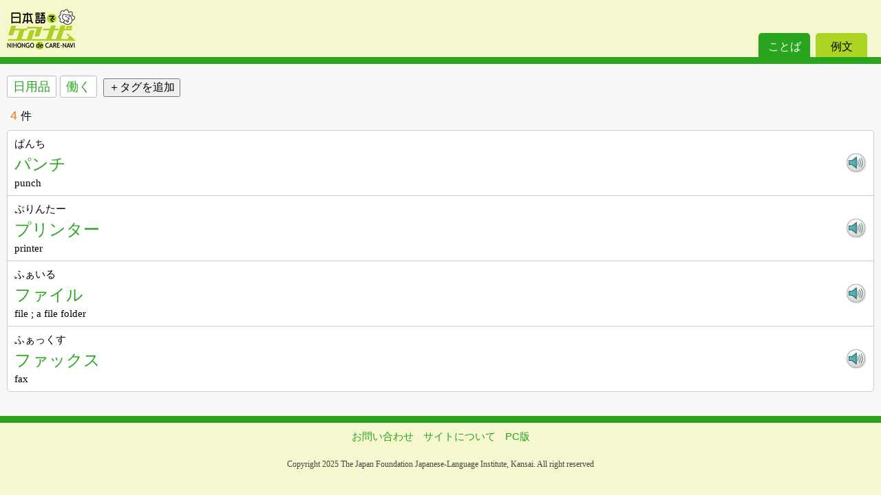

--- FILE ---
content_type: text/html; charset=UTF-8
request_url: https://eng.nihongodecarenavi.jp/sp/jpn/voc-list.php?cmd=tag&id%5B%5D=144&id%5B%5D=132
body_size: 5674
content:
<!doctype html>
<html>
<head prefix="og:http://ogp.me/ns#">

<!-- Global site tag (gtag.js) - Google Analytics -->
<script async src="https://www.googletagmanager.com/gtag/js?id=UA-8215843-2"></script>
<script>
  window.dataLayer = window.dataLayer || [];
  function gtag(){dataLayer.push(arguments);}
  gtag('js', new Date());

  gtag('config', 'UA-8215843-2');
</script>

	<meta charset="utf-8">
	<title>日本語でケアナビ</title>
	<meta name="keywords" content="日本語学習,介護,看護,語彙,例文">
	<meta name="description" content="看護や介護の仕事をする人たちの日本語学習のための、日本語・英語の多言語用語集サイトです。">
	<meta name="author" content="国際交流基金関西国際センター">
	<meta name="HandheldFriendly" content="True">
	<meta name="MobileOptimized" content="320">
	<meta name="viewport" content="width=device-width, initial-scale=1.0">
	<meta name="format-detection" content="telephone=no">
	<meta http-equiv="cleartype" content="on">
	<meta property="og:title" content="日本語でケアナビ｜English｜スマートフォン版" />
	<meta property="og:description" content="「日本語でケアナビ」は看護や介護の現場で役に立つ語彙・表現の用語集です。" />
	<meta property="og:url" content="https://eng.nihongodecarenavi.jp/sp/jpn/voc-list.php?cmd=tag&id%5B%5D=144&id%5B%5D=132" />
	<meta property="og:image" content="https://eng.nihongodecarenavi.jp/images/ogp_img.png" />
	<meta property="og:type" content="article" />
	<meta property="og:site_name" content="日本語でケアナビ" />
	<meta name="twitter:card" content="summary_large_image" />
	<link rel="apple-touch-icon-precomposed" sizes="114x114" href="/sp/common/touch-icon/big/apple-touch-icon.png">
	<link rel="apple-touch-icon-precomposed" sizes="72x72" href="/sp/common/touch-icon/normal/apple-touch-icon.png">
	<link rel="apple-touch-icon-precomposed" href="/sp/common/touch-icon/small/apple-touch-icon-precomposed.png">
	<link rel="shortcut icon" href="/sp/common/touch-icon/small/apple-touch-icon.png">
	<link rel="stylesheet" href="/sp/common/css/acms.css">
	<link rel="stylesheet" href="/sp/common/css/m_reset.css">
	<link rel="stylesheet" href="/sp/common/css/m_style.css">
	<link rel="stylesheet" href="/sp/jpn/css/m_mode.css">
	<script src="/sp/common/js/soundmanager2.js"></script>
	<script src="/sp/common/js/mp3-player-button.js"></script>
	<script src="/js/jquery1.5.1.js"></script>
	<script src="/sp/jpn/js/original.js"></script><body class="voc list">
	<div class="wrapper">
			<header>
			<h1 class="logo"><a href="/sp/jpn/"><img src="/sp/images/m_logo.png" alt="日本語でケアナビ" /></a></h1>
			<nav>
				<ul>
					<li class="voc"><a href="/sp/jpn/">ことば</a></li>
					<li class="exa"><a href="/sp/jpn/exa.php">例文</a></li>
				</ul>
			</nav>
		</header>
		<section id="container">
			
	
					<ul class="selectedTags">
		<li><a href="/sp/jpn/voc-list.php?cmd=tag&id[]=132">日用品</a></li><li><a href="/sp/jpn/voc-list.php?cmd=tag&id[]=144">働く</a></li>						<li class="addTagsBtn"><input type="button" value="＋タグを追加"></li>
					</ul>
							<ul class="addTags">
			<li><a href="/sp/jpn/voc-list.php?cmd=tag&id[]=132&id[]=144&id[]=45">+ 機械</a></li><li><a href="/sp/jpn/voc-list.php?cmd=tag&id[]=132&id[]=144&id[]=50">+ 基本語彙</a></li><li><a href="/sp/jpn/voc-list.php?cmd=tag&id[]=132&id[]=144&id[]=95">+ 書類</a></li><li><a href="/sp/jpn/voc-list.php?cmd=tag&id[]=132&id[]=144&id[]=110">+ 整理・片づける</a></li>					</ul>
						</ul>
	
			<p class="hits"><span>4</span>件</p>

	
			<ul class="entryList unit">
								<li>
					<p class="voc_kana">ぱんち</p>
					<p class="voice"><a href="/voice/entry/entry_6278.mp3" class="sm2_button" onclick="_gaq.push(['_trackEvent', 'voice_e_jpn', 'list', 'voc_']);"><img src="/sp/images/speaker.png" alt="音声の再生"></a></p>
					<h1 class="voc_kanji"><a href="/sp/jpn/entry_6278.html">パンチ</a></h1>
					<p class="voc_trans" lang="en">punch</p>
				</li>
								<li>
					<p class="voc_kana">ぷりんたー</p>
					<p class="voice"><a href="/voice/entry/entry_6773.mp3" class="sm2_button" onclick="_gaq.push(['_trackEvent', 'voice_e_jpn', 'list', 'voc_']);"><img src="/sp/images/speaker.png" alt="音声の再生"></a></p>
					<h1 class="voc_kanji"><a href="/sp/jpn/entry_6773.html">プリンター</a></h1>
					<p class="voc_trans" lang="en">printer</p>
				</li>
								<li>
					<p class="voc_kana">ふぁいる</p>
					<p class="voice"><a href="/voice/entry/entry_6782.mp3" class="sm2_button" onclick="_gaq.push(['_trackEvent', 'voice_e_jpn', 'list', 'voc_']);"><img src="/sp/images/speaker.png" alt="音声の再生"></a></p>
					<h1 class="voc_kanji"><a href="/sp/jpn/entry_6782.html">ファイル</a></h1>
					<p class="voc_trans" lang="en">file ; a file folder</p>
				</li>
								<li>
					<p class="voc_kana">ふぁっくす</p>
					<p class="voice"><a href="/voice/entry/entry_6784.mp3" class="sm2_button" onclick="_gaq.push(['_trackEvent', 'voice_e_jpn', 'list', 'voc_']);"><img src="/sp/images/speaker.png" alt="音声の再生"></a></p>
					<h1 class="voc_kanji"><a href="/sp/jpn/entry_6784.html">ファックス</a></h1>
					<p class="voc_trans" lang="en">fax</p>
				</li>
							</ul>

			<ul class="pager clearfix pager_botom">
				
				
			</ul>

		</section>

		<footer>
			<ul>
				<li><a href="contact.php">お問い合わせ</a></li>
				<li><a href="aboutus.html">サイトについて</a></li>
				<li><a href="http://eng.nihongodecarenavi.jp/jpn/">PC版</a></li>
			</ul>
			<small lang="en">Copyright 2025 The Japan Foundation Japanese-Language Institute, Kansai. All right reserved</small>
		</footer>
	</div><!-- div#wrapper -->
</body>
</html>

--- FILE ---
content_type: text/css
request_url: https://eng.nihongodecarenavi.jp/sp/common/css/m_reset.css
body_size: 2707
content:
@charset "UTF-8";

/* Adjust Style */

article,
aside,
details,
figcaption,
figure,
footer,
header,
hgroup,
nav,
section {
	display: block;
}

audio,
canvas,
video {
	display: inline-block;
	*display: inline;
	*zoom: 1;
}

audio:not([controls]) {
	display: none;
}

[hidden] {
	display: none;
}

html {
	font-size: 100%;
	overflow-y: scroll;
}

body {
	margin: 0;
	line-height: 1.231;
}

body,
button,
input,
select,
textarea {
	font-family: sans-serif;
}

a:hover,
a:active {
	outline: 0;
}

strong {
	font-weight: bold;
}

img {
	border: 0;
	-ms-interpolation-mode: bicubic;
	vertical-align: middle;
}

svg:not(:root) {
	overflow: hidden;
}

figure {
	margin: 0;
}

form {
	margin: 0;
}

fieldset {
	border: 0;
	margin: 0;
	padding: 0;
}

label {
	cursor: pointer;
}

legend {
	border: 0;
	*margin-left: -7px;
	padding: 0;
}

button,
input,
select,
textarea {
	font-size: 100%;
	margin: 0;
	vertical-align: baseline;
	*vertical-align: middle;
}

button,
input {
	line-height: normal;
	*overflow: visible;
}

table button,
table input {
	*overflow: auto;
}

button,
input[type="button"],
input[type="reset"],
input[type="submit"],
[role="button"] {
	cursor: pointer;
	-webkit-appearance: button;
}

input[type="checkbox"],
input[type="radio"] {
	box-sizing: border-box;
	padding: 0;
}

input[type="search"] {
	-webkit-appearance: textfield;
	-moz-box-sizing: content-box;
	-webkit-box-sizing: content-box;
	box-sizing: content-box;
}

input[type="search"]::-webkit-search-decoration {
	-webkit-appearance: none;
}

button::-moz-focus-inner,
input::-moz-focus-inner {
	border: 0; 
	padding: 0;
}

textarea {
	overflow: auto;
	vertical-align: top;
	resize: vertical;
}

table {
	border-collapse: collapse;
	border-spacing: 0;
}

td {
	vertical-align: top;
}

.clearfix {
	zoom:1;
}

.clearfix:after{
	content: ""; 
	display: block; 
	clear: both;
}


/* Common */

html,
body {
	background-color: #F7F7CF;
}

a {
	color: #29a41e;
}

a:visited {
	color: #29a41e;
}

a:hover {
	color: #29a41e;
}

a:focus {
	outline: thin dotted;
}

h1, h2, h3, p, ul {
	margin: 0;
	padding: 0;
	font-weight: normal;
}

ul li {
	margin: 0;
	padding: 0;
	list-style-type: none;
}


--- FILE ---
content_type: text/css
request_url: https://eng.nihongodecarenavi.jp/sp/common/css/m_style.css
body_size: 6535
content:
@charset "UTF-8";

html,
body {
	position: relative;
	background-color: #F7F7CF;
}

#sm2-container {
	position: absolute;
	top: -9999px;
	left: -9999px;
}

/* ============
	wrapper
============ */

.wrapper {
	position: relative;
}

#modeChange {
	position: absolute;
	top: 10px;
	right: 20px;
	z-index: 50;
}

#modeChange a {
	text-decoration: none;
}

/* ============
	header
============ */

header {
	position: relative;
	padding: 0 10px;
}

header h1.logo {
	padding-top: 13px;
	padding-bottom: 10px;
}

header nav {
	position: relative;
}

header nav ul {
	overflow: hidden;
	position: absolute;
	top: -35px;
	right: 10px;
}

header nav ul li {
	float: left;
	margin-left: 8px;
	text-align: center;
}

header nav ul li a {
	display: block;
	border-top-left-radius: 5px;
	border-top-right-radius: 5px;
	text-decoration: none;
	background-color: #abd424;
}

header nav ul li a,
header nav ul li a:link,
header nav ul li a:hover,
header nav ul li a:visited {
	color: #000;
}

body.voc header nav ul li.voc a,
body.exa header nav ul li.exa a {
	background-color: #29a41e;
	color: #fff;
}

/* ============
	container
============ */

#container {
	position: relative;
	padding: 17px 10px 15px;
	border-top: #29a41e 10px solid;
	border-bottom: #29a41e 10px solid;
	background-color: #f8f8f8;
}

.pageTitle {
	margin-bottom: 15px;
	padding-left: 35px;
	background-image: url("../images/m_carekun.png");
	background-repeat: no-repeat;
}

/* ============
	footer
============ */

footer {
	clear: both;
	margin: 0 auto;
	padding: 0 0 20px;
	text-align: center;
}

footer ul {
	margin: 0;
	padding: 10px 0 20px;
}

footer ul li {
	padding: 5px;
	display: inline;
}

footer ul li a {
	text-decoration: none;
}

footer small {
	margin: 0;
	padding: 0;
	font-size: 12px;
	color: #444;
}

/* ============
	unit
============ */

.unitHeadline {
	margin-left: 5px;
	padding-bottom: 5px;
}

.unit {
	position: relative;
	margin: 0 0 20px;
	border: 1px solid #ccc;
	border-radius: 5px;
	background-color: #fff;
}

ul.unit {
	border: none;
}

ul.unit li {
	position: relative;
	border-top: 1px solid #ccc;
	border-left: 1px solid #ccc;
	border-right: 1px solid #ccc;
	background-color: #fff;
}

ul.unit li:first-child {
	border-top-right-radius: 5px;
	border-top-left-radius: 5px;
}

ul.unit li:last-child {
	border-bottom: 1px solid #ccc;
	border-bottom-right-radius: 5px;
	border-bottom-left-radius: 5px;
}

.menu li a {
	text-decoration: none;
	display: block;
	padding: 8px 10px;
}

/* ============
	data
============ */

.entryData {
	padding: 8px 10px;
}

.entryList li {
	position: relative;
	padding: 8px 10px;
}

.entryList li a {
	text-decoration: none;
}

.voice {
	float: right;
}

.voc_kana,
.voc_kanji,
.voc_trans,
.exa_kana,
.exa_kanji,
.exa_trans {
	margin-right: 40px;
}

.voc_kana,
.exa_kana {
	padding-bottom: 3px;
}

.voc_kanji {
	padding-bottom: 3px;
}

.exa_kanji {
	padding-bottom: 3px;
}

.hindo {
	padding-bottom: 8px;
}

.column h3 {
	padding-bottom: 5px;
}

body.exa .voc_kanji {
	padding-top: 5px;
}

/* ============
	back_btn
============ */

.back_btn a {
	text-decoration: none;
}

/* ============
	entrySearch
============ */

form.entrySearch input[type="search"] {
	margin: 10px 10px;
	width: 180px;
}

p.hits {
	margin: 10px 0px 10px 5px;
}

p.hits span {
	padding-right: 5px;
	color: #F5750F;
}

.highlight1,
.highlight2 {
	color: #F5750F;
	background-color: transparent;
}

/* ============
	fieldSearch
============ */

form.fieldSearch {
	margin: 10px;
}

form.fieldSearch div {
	line-height: 1.7;
}

form.fieldSearch select {
	margin-right: 10px;
}

/* ============
	tagList
============ */

ul.selectedTags {
	margin-bottom: 10px;
}

ul.addTags {
	margin-bottom: 15px;
	border-radius: 3px;
	border: 1px solid #ccc;
	padding: 10px 10px 3px;
	background-color: #f1f1f1
}

ul.tagList li,
ul.selectedTags li,
ul.addTags li {
	display: inline-block;
	margin-right: 5px;
	margin-bottom: 10px;
	border: 1px solid #bbb;
	border-radius: 3px;
	line-height: 1.7;
	background-color: #fff;
}

ul.selectedTags li {
	margin-bottom: 5px;
	background-color: #fff;
}

ul.tagList li a,
ul.selectedTags li a,
ul.addTags li a {
	padding: 0 8px;
	text-decoration: none;
	white-space: nowrap;
}

.tagged {
	margin-bottom: 20px;
}

ul.selectedTags li.addTagsBtn {
	border: none;
}

/* ============
	pager
============ */

ul.pager_top {
	padding-bottom: 15px;
}

ul.pager li {
	float: left;
	margin: 0 15px 0 0;
	border: 1px solid #ccc;
	border-radius: 3px;
	background-color: #fff;
}

ul.pager li a {
	display: block;
	padding: 3px 10px 5px;
	text-decoration: none;
}

/* ============
	.notFound
============ */

div.notFound {
	padding-bottom: 30px;
}

/* ============
	btn50on
============ */

.btn50on ul {
	margin-bottom: 18px;
}

.btn50on ul li {
	display: inline-block;
	margin-right: 10px;
	border: 1px solid #bbb;
	border-radius: 3px;
	background-color: #fff;
}

.btn50on ul li a {
	padding: 0 10px;
	text-decoration: none;
}

/* ============
	.exa.top
============ */

.exa.top form div {
	margin-bottom: 15px;
}

/* ============
	.contact
============ */

.contact p.message {
	margin-bottom: 2em;
}

.contact table.contactForm {
	margin-bottom: 20px;
	width: 100%;
}

.contact table.contactForm th,
.contact table.contactForm td {
	border-top: 1px solid #ccc;
	padding: 10px 0;
	text-align: left;
	vertical-align: top;
}

.contact table.contactForm th {
	font-weight: normal;
}

.contact table.contactForm td input,
.contact table.contactForm td textarea {
	width: 90%;
}

.contact table.contactForm td p {
	padding-top: 0.5em;
	color: red;
}

.contact form.cancel_btn {
	margin-top: 20px;
}

.contact #recaptcha {
	margin-bottom: 20px;
}

.contact .validate-txt {
	color: #ff0000;
}
.contact p.validate-txt {
	margin-bottom: 15px;
}


--- FILE ---
content_type: text/css
request_url: https://eng.nihongodecarenavi.jp/sp/jpn/css/m_mode.css
body_size: 1938
content:
@charset "UTF-8";

*:lang(en) {
	font-family: Verdana;
}

#modeChange a {
	font-size: 18px;
}

header nav ul {
	width: 166px;
	height: 35px;
}

header nav ul li {
	width: 75px;
	height: 35px;
	line-height: 35px;
}

header nav ul li a {
	padding-top: 2px;
	width: 75px;
	height: 33px;
	font-size: 16px;
}

.pageTitle {
	font-size: 22px;
}

footer ul li a {
	font-size: 15px;
}

.unitHeadline {
	font-size: 16px;
}

.menu li a {
	font-size: 20px;
}

.voc_kana,
.exa_kana {
	font-size: 15px;
	line-height: 1.5;
}

.voc_kanji {
	font-size: 24px;
	line-height: 1.3;
}

.voc_trans,
.exa_trans {
	font-size: 15px;
	line-height: 1.3;
}

.exa_kanji {
	font-size: 20px;
	line-height: 1.3;
}

.info {
	font-size: 16px;
	line-height: 1.5;
}

.column h3 {
	font-size: 20px;
	line-height: 1.5;
}

.column p,
.saito p {
	font-size: :15px;
	line-height: 1.5;
}

body.exa .voc_kanji {
	font-size: 16px;
}

form.entrySearch input[type="search"] {
	font-size: 16px;
}

form.entrySearch input[type="submit"] {
	font-size: 14px;
}

p.hits {
	font-size: 16px;
}

p.hits span {
	font-size: 18px;
}

ul.tagList li a,
ul.selectedTags li a,
ul.addTags li a {
	font-size: 18px;
}

ul.pager li {
	font-size: 22px;
}

div.notFound p {
	font-size: 16px;
	line-height: 1.5;
}

.btn50on ul li {
	line-height: 1.7;
}

.btn50on ul li a {
	font-size: 23px;
}

.contact p.message {
	line-height: 1.5;
}

.contact table.contactForm th {
	width: 5em;
}

.aboutus .entryData p {
	line-height: 1.5;
}


--- FILE ---
content_type: application/javascript
request_url: https://eng.nihongodecarenavi.jp/sp/common/js/mp3-player-button.js
body_size: 8642
content:
/**
 * SoundManager 2 Demo: Play MP3 links via button
 * ----------------------------------------------
 *
 * http://schillmania.com/projects/soundmanager2/
 *
 * A simple demo making MP3s playable "inline"
 * and easily styled/customizable via CSS.
 *
 * A variation of the "play mp3 links" demo.
 *
 * Requires SoundManager 2 Javascript API.
 */

/*jslint white: false, onevar: true, undef: true, nomen: false, eqeqeq: true, plusplus: false, bitwise: true, regexp: false, newcap: true, immed: true */
/*global document, window, soundManager, navigator */

function BasicMP3Player() {
  var self = this,
      pl = this,
      sm = soundManager, // soundManager instance
      isTouchDevice = (navigator.userAgent.match(/ipad|iphone/i)),
      isIE = (navigator.userAgent.match(/msie/i));
  this.excludeClass = 'button-exclude'; // CSS class for ignoring MP3 links
  this.links = [];
  this.sounds = [];
  this.soundsByURL = {};
  this.indexByURL = {};
  this.lastSound = null;
  this.soundCount = 0;

  this.config = {
    // configuration options
    playNext: false, // stop after one sound, or play through list until end
    autoPlay: false  // start playing the first sound right away
  };

  this.css = {
    // CSS class names appended to link during various states
    sDefault: 'sm2_button', // default state
    sLoading: 'sm2_loading',
    sPlaying: 'sm2_playing',
    sPaused: 'sm2_paused'
  };

  // event + DOM utils

  this.includeClass = this.css.sDefault;

  this.addEventHandler = (typeof window.addEventListener !== 'undefined' ? function(o, evtName, evtHandler) {
    return o.addEventListener(evtName,evtHandler,false);
  } : function(o, evtName, evtHandler) {
    o.attachEvent('on'+evtName,evtHandler);
  });

  this.removeEventHandler = (typeof window.removeEventListener !== 'undefined' ? function(o, evtName, evtHandler) {
    return o.removeEventListener(evtName,evtHandler,false);
  } : function(o, evtName, evtHandler) {
    return o.detachEvent('on'+evtName,evtHandler);
  });

  this.classContains = function(o,cStr) {
    return (typeof(o.className)!=='undefined'?o.className.match(new RegExp('(\\s|^)'+cStr+'(\\s|$)')):false);
  };

  this.addClass = function(o,cStr) {
    if (!o || !cStr || self.classContains(o,cStr)) {
      return false;
    }
    o.className = (o.className?o.className+' ':'')+cStr;
  };

  this.removeClass = function(o,cStr) {
    if (!o || !cStr || !self.classContains(o,cStr)) {
      return false;
    }
    o.className = o.className.replace(new RegExp('( '+cStr+')|('+cStr+')','g'),'');
  };

  this.getSoundByURL = function(sURL) {
    return (typeof self.soundsByURL[sURL] !== 'undefined' ? self.soundsByURL[sURL] : null);
  };

  this.isChildOfNode = function(o,sNodeName) {
    if (!o || !o.parentNode) {
      return false;
    }
    sNodeName = sNodeName.toLowerCase();
    do {
      o = o.parentNode;
    } while (o && o.parentNode && o.nodeName.toLowerCase() !== sNodeName);
    return (o.nodeName.toLowerCase() === sNodeName ? o : null);
  };

  this.events = {

    // handlers for sound events as they're started/stopped/played

    play: function() {
      pl.removeClass(this._data.oLink,this._data.className);
      this._data.className = pl.css.sPlaying;
      pl.addClass(this._data.oLink,this._data.className);
    },

    stop: function() {
      pl.removeClass(this._data.oLink,this._data.className);
      this._data.className = '';
    },

    pause: function() {
      pl.removeClass(this._data.oLink,this._data.className);
      this._data.className = pl.css.sPaused;
      pl.addClass(this._data.oLink,this._data.className);
    },

    resume: function() {
      pl.removeClass(this._data.oLink,this._data.className);
      this._data.className = pl.css.sPlaying;
      pl.addClass(this._data.oLink,this._data.className);      
    },

    finish: function() {
      pl.removeClass(this._data.oLink,this._data.className);
      this._data.className = '';
      if (pl.config.playNext) {
        var nextLink = (pl.indexByURL[this._data.oLink.href]+1);
        if (nextLink<pl.links.length) {
          pl.handleClick({'target':pl.links[nextLink]});
        }
      }
    }

  };

  this.stopEvent = function(e) {
   if (typeof e !== 'undefined' && typeof e.preventDefault !== 'undefined') {
      e.preventDefault();
    } else if (typeof window.event !== 'undefined') {
      window.event.returnValue = false;
    }
    return false;
  };

  this.getTheDamnLink = (isIE) ? function(e) {
    // I really didn't want to have to do this.
    return (e && e.target ? e.target : window.event.srcElement);
  } : function(e) {
    return e.target;
  };

  this.handleClick = function(e) {
    // a sound link was clicked
    if (typeof e.button !== 'undefined' && e.button>1) {
      // ignore right-click
      return true;
    }
    var o = self.getTheDamnLink(e),
        sURL,
        soundURL,
        thisSound;
    if (o.nodeName.toLowerCase() !== 'a') {
      o = self.isChildOfNode(o,'a');
      if (!o) {
        return true;
      }
    }
    sURL = o.getAttribute('href');
    if (!o.href || !soundManager.canPlayLink(o) || self.classContains(o,self.excludeClass)) {
      return true; // pass-thru for non-MP3/non-links
    }
    if (!self.classContains(o,self.includeClass)) {
      return true;
    }
    sm._writeDebug('handleClick()');
    soundURL = (o.href);
    thisSound = self.getSoundByURL(soundURL);
    if (thisSound) {
      // already exists
      if (thisSound === self.lastSound) {
        // and was playing (or paused)
        thisSound.togglePause();
      } else {
        // different sound
        thisSound.togglePause(); // start playing current
        sm._writeDebug('sound different than last sound: '+self.lastSound.id);
        if (self.lastSound) {
          self.stopSound(self.lastSound);
        }
      }
    } else {
      // create sound
      thisSound = sm.createSound({
       id:'basicMP3Sound'+(self.soundCount++),
       url:soundURL,
       onplay:self.events.play,
       onstop:self.events.stop,
       onpause:self.events.pause,
       onresume:self.events.resume,
       onfinish:self.events.finish,
       type:(o.type||null)
      });
      // tack on some custom data
      thisSound._data = {
        oLink: o, // DOM node for reference within SM2 object event handlers
        className: self.css.sPlaying
      };
      self.soundsByURL[soundURL] = thisSound;
      self.sounds.push(thisSound);
      if (self.lastSound) {
        // stop last sound
        self.stopSound(self.lastSound);
      }
      thisSound.play();
    }
    self.lastSound = thisSound; // reference for next call
    return self.stopEvent(e);
  };

  this.stopSound = function(oSound) {
    soundManager.stop(oSound.id);
    if (!isTouchDevice) { // iOS 4.2+ security blocks onfinish() -> playNext() if we set a .src in-between(?)
      soundManager.unload(oSound.id);
    }
  };

  this.init = function() {
    sm._writeDebug('basicMP3Player.init()');
    var i, j,
        foundItems = 0,
        oLinks = document.getElementsByTagName('a');
    // grab all links, look for .mp3
    for (i=0, j=oLinks.length; i<j; i++) {
      if (self.classContains(oLinks[i],self.css.sDefault) && !self.classContains(oLinks[i],self.excludeClass)) {
        // self.addClass(oLinks[i],self.css.sDefault); // add default CSS decoration - good if you're lazy and want ALL MP3/playable links to do this
        self.links[foundItems] = (oLinks[i]);
        self.indexByURL[oLinks[i].href] = foundItems; // hack for indexing
        foundItems++;
      }
    }
    if (foundItems>0) {
      self.addEventHandler(document,'click',self.handleClick);
      if (self.config.autoPlay) {
        self.handleClick({target:self.links[0],preventDefault:function(){}});
      }
    }
    sm._writeDebug('basicMP3Player.init(): Found '+foundItems+' relevant items.');
  };

  this.init();

}

var basicMP3Player = null;

soundManager.setup({
  preferFlash: false,
  onready: function() {
    basicMP3Player = new BasicMP3Player();
  }
});

--- FILE ---
content_type: application/javascript
request_url: https://eng.nihongodecarenavi.jp/sp/jpn/js/original.js
body_size: 2619
content:
$(function(){

	//追加のタグリストの表示切り替え
	$(".addTags").css("display", "none");
	$(".addTagsBtn input").click(function(){
		if($(".addTags").css("display")=="none"){
			$(".addTags").css("display", "block");
			$(this).val("キャンセル");
		} else {
			$(".addTags").css("display", "none");
			$(this).val("＋タグを追加");
		}
	});


});

var onloadCallback = function() {
    //ウィジェットを表示するメソッド
    grecaptcha.render('recaptcha', {
      'sitekey' : "6LdV5GQeAAAAAMwRWBphXVRT_l7V0sbQrfAp3CcR",
      'callback' : verifyCallback,
      'expired-callback' : expiredCallback
    });
  };

//チェックを入れて成功した場合に呼び出されるコールバック関数
var verifyCallback = function(response) {
  //ウィジェットの要素に verified クラスを設定
  document.getElementById('recaptcha').className = "verified";
  //エラーメッセージを表示する要素
  var recaptchaError = document.getElementById('recaptcha_error');
  if(recaptchaError != null) {
     //エラーメッセージを表示する要素が存在すれば削除
     recaptchaError.parentNode.removeChild(recaptchaError);
  }
};
//期限切れの場合に呼び出されるコールバック関数
var expiredCallback = function() {
  //verified クラスを削除
  document.getElementById('recaptcha').classList.remove('verified');
};

jQuery(function($){
  //送信ボタンがクリックされた場合の処理
  $("#mailform").submit(function(){
    //エラー表示の初期化
    $(".recaptcha .validate-txt").remove();
    //reCAPTCHA にチェックが入っているかを確認
    //ウィジェットの要素に verified クラスが付与されていない場合
    if(!$('#recaptcha').hasClass('verified')) {
      //エラーメッセージの要素を追加
      $('#recaptcha').append("<p class='validate-txt error' id='recaptcha_error'>チェックを入れてください</p>");
    }
    //実際のフォームではその他の input 要素などの検証処理も一緒に記述

    //.error があれば送信しない
    if($(".error").length > 0){
      //alert("Error");
      return false;
    }
  });
});
